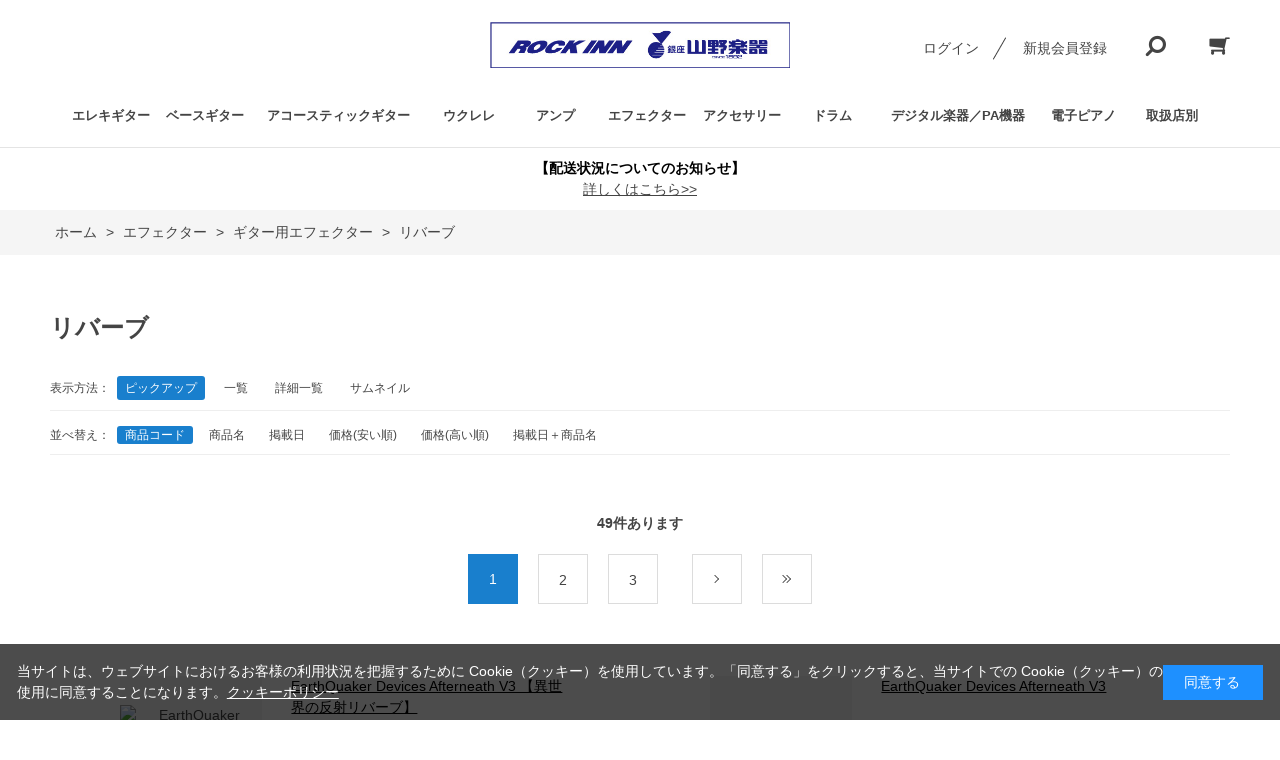

--- FILE ---
content_type: text/html; charset=utf-8
request_url: https://rockinn.yamano-music.co.jp/shop/c/c151017_dP_sg/
body_size: 16220
content:
<!DOCTYPE html>
<html data-browse-mode="P" lang="ja" >
<head>
<meta charset="UTF-8">
<title>山野楽器ギター/ベース専門オンラインショップエフェクター/ギター用エフェクター/リバーブ(並び順：商品コード)｜山野楽器 ROCK INN｜</title>
<link rel="canonical" href="https://rockinn.yamano-music.co.jp/shop/c/c151017/">

<link rel="next" href="https://rockinn.yamano-music.co.jp/shop/c/c151017_sg_p2/">
<meta name="description" content="山野楽器運営のギター/ベース専門ショップ｜山野楽器 ROCK INN｜ギター、ベース、ドラム、エフェクター、アンプ、デジタル商品などの定番からこだわりの商品、小物まで幅広く取り揃えています。リバーブ(並び順：商品コード)ロックインならではの品ぞろえで皆さまの楽器選びをサポートいたします。">
<meta name="keywords" content="山野楽器,楽器店,楽器屋,ギター,ベース,ドラム,キーボード,エフェクター,アンプ並び順：商品コード,1／3ページ,楽器通販,ロックイン新宿,エレキ,アコギ">

<meta name="wwwroot" content="" />
<meta name="rooturl" content="https://rockinn.yamano-music.co.jp" />
<meta name="viewport" content="width=1200">
<link rel="stylesheet" type="text/css" href="https://ajax.googleapis.com/ajax/libs/jqueryui/1.12.1/themes/ui-lightness/jquery-ui.min.css">
<link rel="stylesheet" type="text/css" href="/css/sys/reset.css">
<link rel="stylesheet" type="text/css" href="/css/sys/base.css">

<link rel="stylesheet" type="text/css" href="/css/sys/base_form.css" >
<link rel="stylesheet" type="text/css" href="/css/sys/base_misc.css" >
<link rel="stylesheet" type="text/css" href="/css/sys/layout.css" >
<link rel="stylesheet" type="text/css" href="/css/sys/block_icon_image.css"  >
<link rel="stylesheet" type="text/css" href="/css/sys/block_common.css" >
<link rel="stylesheet" type="text/css" href="/css/sys/block_customer.css" >
<link rel="stylesheet" type="text/css" href="/css/sys/block_goods.css" >
<link rel="stylesheet" type="text/css" href="/css/sys/block_order.css" >
<link rel="stylesheet" type="text/css" href="/css/sys/block_misc.css" >
<link rel="stylesheet" type="text/css" href="/css/sys/block_store.css" >
<link rel="stylesheet" type="text/css" href="/css/sys/block_no_code_cms.css" >
<script src="https://ajax.googleapis.com/ajax/libs/jquery/3.7.1/jquery.min.js" ></script>
<script src="https://ajax.googleapis.com/ajax/libs/jqueryui/1.14.1/jquery-ui.min.js?ver=20251201" ></script>


    <script src="https://code.jquery.com/jquery-migrate-1.4.1.min.js"></script>

<script src="/lib/jquery.cookie.js" ></script>
<script src="/lib/jquery.balloon.js" ></script>
<script src="/lib/goods/jquery.tile.min.js" ></script>
<script src="/lib/modernizr-custom.js" ></script>
<script src="/js/sys/tmpl.js" ></script>
<script src="/js/sys/msg.js?ver=20240731" ></script>
<script src="/js/sys/sys.js" ></script>
<script src="/js/sys/common.js" ></script>
<script src="/js/sys/search_suggest.js" ></script>
<script src="/js/sys/ui.js" ></script>





<!-- Google Tag Manager -->
<script>(function(w,d,s,l,i){w[l]=w[l]||[];w[l].push({'gtm.start':
new Date().getTime(),event:'gtm.js'});var f=d.getElementsByTagName(s)[0],
j=d.createElement(s),dl=l!='dataLayer'?'&l='+l:'';j.async=true;j.src=
'https://www.googletagmanager.com/gtm.js?id='+i+dl;f.parentNode.insertBefore(j,f);
})(window,document,'script','dataLayer','GTM-PPHVGDK');</script>
<!-- End Google Tag Manager -->
<meta name="google-site-verification" content="J9EySeQERm68TjOacRHeR9X_JviSPvg1yw9ZSgBJjz4" />
<link rel="stylesheet" type="text/css" href="/css/usr/base.css">
<link rel="stylesheet" type="text/css" href="/css/usr/layout.css">
<link rel="stylesheet" type="text/css" href="/css/usr/block.css">
<link rel="stylesheet" type="text/css" href="/css/usr/user.css?v=220322">
<link rel="stylesheet" type="text/css" href="/css/usr/user2.css">
<link rel="stylesheet" type="text/css" href="/css/usr/color.css">
<script src="/js/usr/user.js"></script>
<link rel="stylesheet" type="text/css" href="/css/usr/slick.css">
<script src="/js/usr/slick.min.js"></script>
<link rel="SHORTCUT ICON" href="/favicon.ico">
<!-- etm meta -->
<meta property="etm:device" content="desktop" />
<meta property="etm:page_type" content="goodslist" />
<meta property="etm:cart_item" content="[]" />
<meta property="etm:attr" content="" />

<link rel="stylesheet" type="text/css" href="https://maxcdn.bootstrapcdn.com/font-awesome/4.7.0/css/font-awesome.min.css">
<!-- Global site tag (gtag.js) - Google Analytics -->
<!-- <script async src="https://www.googletagmanager.com/gtag/js?id=G-BE6VM9PBYY"></script>
<script>
  const tracking_code = "G-BE6VM9PBYY";
  window.dataLayer = window.dataLayer || [];
  function gtag(){dataLayer.push(arguments);}
  gtag('js', new Date());
  gtag('config', tracking_code, { send_page_view: false });

window.onload = function(){
  var mailDom = document.getElementsByName('uid');
  var pwdDom = document.getElementsByName('pwd');
  var certDom = document.getElementsByName('cert_key');

  if(!((mailDom.length > 0 && pwdDom.length > 0) || certDom.length > 0)) {
    gtag('config', tracking_code);
  }
};
</script> -->
<!-- Google tag (gtag.js) -->
<script async src="https://www.googletagmanager.com/gtag/js?id=AW-934366311"></script>
<script>
  window.dataLayer = window.dataLayer || [];
  function gtag(){dataLayer.push(arguments);}
  gtag('js', new Date());

  gtag('config', 'AW-934366311');
</script>


<script src="/js/usr/category.js"></script>
<!-- etm meta -->

<script src="/js/sys/goods_ajax_bookmark.js"></script>
<script src="/js/sys/goods_ajax_quickview.js"></script>

<!-- Global site tag (gtag.js) - Google Analytics -->
<script async src="https://www.googletagmanager.com/gtag/js?id=G-BE6VM9PBYY"></script>
<script>
  const trackingcode = "G-BE6VM9PBYY";
  window.dataLayer = window.dataLayer || [];
  function gtag(){dataLayer.push(arguments);}
  gtag('js', new Date());
  
    gtag('config', trackingcode, { user_id: null });
  
</script>







</head>
<body class="page-category" >




<div class="wrapper">
	
		
		
				<!-- header -->
<div class="header-pt3" id="header-wrapper">
    <header id="header" class="pane-header">
        <div class="container">
            <div class="block-header-logo">
                <a class="block-header-logo--link" href="/shop"><img class="block-header-logo--img" alt="sitelogo" src="/img/usr/common/lm_logo.jpg"></a>
            </div>
            <div class="block-headernav">
                <ul class="block-headernav--item-list">
                    <li class="block-headernav--login"><a href="/shop/customer/menu.aspx" class="text-hover-color">ログイン</a></li>
                    <li class="block-headernav--entry"><a href="/shop/customer/entry.aspx" class="text-hover-color">新規会員登録</a></li>
                    <li class="block-headernav--search">
                        <span class="text-hover-color"><i class="fa fa-search" aria-hidden="true"></i></span>
                        <div class="block-headernav--search-wrap">
                            <div class="block-headernav--search-inner">
                                <div>
                                    <form name="frmSearch" method="get" action="/shop/goods/search.aspx">
                                        <input type="hidden" name="search" value="x">
                                        <input class="block-global-search--keyword js-suggest-search" type="text" value="" tabindex="1" id="keyword" placeholder="キーワードを入力" title="商品を検索する" name="keyword" data-suggest-submit="on" autocomplete="off">
                                        <button class="block-global-search--submit btn btn-default" type="submit" tabindex="1" name="search" value="search"><i class="fa fa-search" aria-hidden="true"></i></button>
                                    </form>
                                    <span class="block-headernav--search-close-btn"></span>
                                </div>
                            </div>
                        </div>
                        <div class="block-headernav--search-bg"></div>
                    </li>
                    <li class="block-headernav--cart"><a href="/shop/cart/cart.aspx" class="text-hover-color"><span class="block-headernav--cart-count js-cart-count bg-color" style="display: inline;"></span><i class="fa fa-shopping-cart" aria-hidden="true"></i></a></li>
                </ul>
            </div>
        </div>

      <!-- nav -->
       <nav class="pane-globalnav">
            <div class="container">
                <div class="block-globalnav">
                    <ul class="block-globalnav--item-list">
                        <li class="js-animation-hover">
                            <a href="/shop/c/c10/">エレキギター</a>
                            <div class="block-globalnav-menu">
                                <div class="inner">
                                <div class="block-globalnav-menu-list">
                                <ul>
                                <li><a href="/shop/c/c1010/">STタイプ</a></li>
                                <li><a href="/shop/c/c1011/">TLタイプ</a></li>
                                <li><a href="/shop/c/c1012/">LPタイプ</a></li>
                                <li><a href="/shop/c/c1013/">SGタイプ</a></li>
                                <li><a href="/shop/c/c1014/">JM・JGタイプ</a></li>
                                <!-- <li><a href="/shop/c/c1015/">JGタイプ</a></li> -->
                                <!-- <li><a href="/shop/c/c1016/">MGタイプ</a></li> -->
                                <li><a href="/shop/c/c1017/">セミアコ</a></li>
                                <li><a href="/shop/c/c1018/">フルアコ</a></li>
                                <!-- <li><a href="/shop/c/c1019/">ミニ／アンプ内蔵タイプ</a></li> -->
                                <!-- <li><a href="/shop/c/c1020/">ヘッドレスタイプ</a></li> -->
                                <!-- <li><a href="/shop/c/c1021/">変形タイプ</a></li> -->
                                <!-- <li><a href="/shop/c/c1022/">レフトハンドモデル</a></li> -->
                                <!-- <li><a href="/shop/c/c1023/">アーティストモデル</a></li> -->
                                <!-- <li><a href="/shop/c/c1024/">多弦ギター</a></li> -->
                                <!-- <li><a href="/shop/c/c1025/">入門セット・その他セット</a></li> -->
                                <li><a href="/shop/c/c1026/">その他</a></li>
                                </ul>
                                </div>
                                </div>
                            </div>
                        </li>

                        <li class="js-animation-hover">
                            <a href="/shop/c/c11/">ベースギター</a>
                            <div class="block-globalnav-menu">
                                <div class="inner">
                                <div class="block-globalnav-menu-list">
                                <ul>
                                <li><a href="/shop/c/c1110/">PBタイプ</a></li>
                                <li><a href="/shop/c/c1111/">JBタイプ</a></li>
                                <!-- <li><a href="/shop/c/c1112/">PJタイプ</a></li> -->
                                <li><a href="/shop/c/c1113/">MMタイプ</a></li>
                                <!-- <li><a href="/shop/c/c1114/">変形タイプ</a></li> -->
                                <!-- <li><a href="/shop/c/c1115/">アップライトベース</a></li> -->
                                <!-- <li><a href="/shop/c/c1116/">アコースティックベース</a></li> -->
                                <!-- <li><a href="/shop/c/c1117/">レフトハンドモデル</a></li> --> 
                                <!-- <li><a href="/shop/c/c1118/">アーティストモデル</a></li> -->
                                <!-- <li><a href="/shop/c/c1119/">多弦ベース</a></li> -->
                                <!-- <li><a href="/shop/c/c1120/">入門セット・その他セット</a></li> -->
                                <li><a href="/shop/c/c1121/">その他</a></li>
                                </ul>
                                </div>
                                </div>
                            </div>
                        </li>

                        <li class="js-animation-hover">
                            <a href="/shop/c/c12/">アコースティックギター</a>
                            <div class="block-globalnav-menu">
                                <div class="inner">
                                <div class="block-globalnav-menu-list">
                                <ul>
                                <li><a href="/shop/c/c1210/">アコースティックギター</a></li>
                                <li><a href="/shop/c/c1211/">エレクトリック・アコースティックギター</a></li>
                                <li><a href="/shop/c/c1212/">トラベルギター／ミニギター</a></li>
                                <li><a href="/shop/c/c1213/">クラシックギター／エレガット</a></li>
                                <li><a href="/shop/c/c1214/">アコースティック・ベース／エレアコ・ベース</a></li>
                                <!-- li><a href="/shop/c/c1216/">レフトハンドモデル</a></li>
                                <li><a href="/shop/c/c1217/">アーティストモデル</a></li>
                                <li><a href="/shop/c/c1218/">入門セット・その他セット</a></li> -->
                                <li><a href="/shop/c/c1219/">その他</a></li>
                                </ul>
                                </div>
                                </div>
                            </div>
                        </li>

                        <li class="js-animation-hover">
                            <a href="/shop/c/c13/">ウクレレ</a>
                            <div class="block-globalnav-menu">
                                <div class="inner">
                                <div class="block-globalnav-menu-list">
                                <ul>
                                <li><a href="/shop/c/c1310/">ソプラノ</a></li>
                                <li><a href="/shop/c/c1311/">コンサート</a></li>
                                <li><a href="/shop/c/c1312/">テナー</a></li>
                                <li><a href="/shop/c/c1313/">エレクトリック・ウクレレ</a></li>
                                <!-- <li><a href="/shop/c/c1314/">入門セット・その他セット</a></li> -->
                                <!-- <li><a href="/shop/c/c1315/">その他</a></li> -->
                                </ul>
                                </div>
                                </div>
                            </div>
                        </li>

                        <li class="js-animation-hover">
                            <a href="/shop/c/c14/">アンプ</a>
                            <div class="block-globalnav-menu">
                                <div class="inner">
                                <div class="block-globalnav-menu-list">
                                <ul>
                                <li><a href="/shop/c/c1410/">ギターアンプ</a></li>
                                <li><a href="/shop/c/c1411/">ベースアンプ</a></li>
                                <!-- <li><a href="/shop/c/c1412/">アコースティック・ギター用アンプ</a></li>
                                <li><a href="/shop/c/c1413/">キーボードアンプ／その他楽器用アンプ</a></li>
                                <li><a href="/shop/c/c1414/">アンプ周辺機器</a></li>
                                <li><a href="/shop/c/c1415/">その他</a></li> -->
                                </ul>
                                </div>
                                </div>
                            </div>
                        </li>

                        <li class="js-animation-hover">
                            <a href="/shop/c/c15/">エフェクター</a>
                            <div class="block-globalnav-menu">
                                <div class="inner">
                                <div class="block-globalnav-menu-list">
                                <ul>
                                <li><a href="/shop/c/c1510/">ギター用エフェクター</a></li>
                                <li><a href="/shop/c/c1511/">ベース用エフェクター</a></li>
                                <!-- <li><a href="/shop/c/c1512/">アコースティック・ギター用エフェクター</a></li> -->
                                <!-- <li><a href="/shop/c/c1513/">ボーカルエフェクター</a></li> -->
                                <li><a href="/shop/c/c1514/">ワウ／ボリュームペダル</a></li>
                                <li><a href="/shop/c/c1515/">ラインセレクター／スイッチングシステム</a></li>
                                </ul>
                                </div>
                                </div>
                            </div>
                        </li>

                        <li class="js-animation-hover">
                            <a href="/shop/c/c16/">アクセサリー</a>
                            <div class="block-globalnav-menu">
                                <div class="inner">
                                <div class="block-globalnav-menu-list">
                                <ul>
                                <!-- <li><a href="/shop/c/c1610/">ケーブル</a></li>
                                <li><a href="/shop/c/c161010/">他ケーブル</a></li>
                                <li><a href="/shop/c/c1611/">各種弦</a></li>
                                <li><a href="/shop/c/c1612/">ストラップ</a></li>
                                <li><a href="/shop/c/c161210/">特価ストラップ</a></li>
                                <li><a href="/shop/c/c1613/">カポタスト</a></li>
                                <li><a href="/shop/c/c1614/">チューナー・メトロノーム</a></li>
                                <li><a href="/shop/c/c1615/">メンテナンス用品</a></li>
                                <li><a href="/shop/c/c1616/">電源・電池・アダプター</a></li>
                                <li><a href="/shop/c/c1617/">譜面台・足台</a></li>
                                <li><a href="/shop/c/c1618/">各種スタンド</a></li>
                                <li><a href="/shop/c/c1619/">各種ケース</a></li> -->
                                <li><a href="/shop/c/c162010/">その他雑貨</a></li>
                                </ul>
                                </div>
                                </div>
                            </div>
                        </li>

                        <li class="js-animation-hover">
                            <a href="/shop/c/c17/">ドラム</a>
                            <div class="block-globalnav-menu">
                                <div class="inner">
                                <div class="block-globalnav-menu-list">
                                <ul>
                                <!-- <li><a href="/shop/c/c1710/">アコースティック・ドラム</a></li>
                                <li><a href="/shop/c/c1711/">シンバル</a></li> -->
                                <li><a href="/shop/c/c1712/">電子ドラム・デジタルパーカッション</a></li>
                                <!-- <li><a href="/shop/c/c1713/">パーカッション</a></li>
                                <li><a href="/shop/c/c1714/">コンサートパーカッション</a></li>
                                <li><a href="/shop/c/c1715/">ドラムアクセサリー</a></li> -->
                                </ul>
                                </div>
                                </div>
                            </div>
                        </li>

                        <li class="js-animation-hover">
                            <a href="/shop/c/c18/">デジタル楽器／PA機器</a>
                            <div class="block-globalnav-menu">
                                <div class="inner">
                                <div class="block-globalnav-menu-list">
                                <ul>
                                <!-- <li><a href="/shop/c/c1810/">シンセサイザー／キーボード</a></li>
                                <li><a href="/shop/c/c1811/">サンプラー／リズムマシン</a></li>
                                <li><a href="/shop/c/c1812/">ＭＴＲ／モバイルレコーダー</a></li>
                                <li><a href="/shop/c/c1813/">オーディオ・インターフェース</a></li>
                                <li><a href="/shop/c/c1814/">DTMソフトウェア</a></li>
                                <li><a href="/shop/c/c1815/">MIDI機器・各種コントローラー</a></li>
                                <li><a href="/shop/c/c1816/">モニター</a></li>
                                <li><a href="/shop/c/c1817/">ヘッドホン・イヤホン</a></li> -->
                                <li><a href="/shop/c/c1818/">マイクロフォン</a></li>
                                <!-- <li><a href="/shop/c/c1819/">PA機器</a></li> -->
                                </ul>
                                </div>
                                </div>
                            </div>
                        </li>

                        <li class="js-animation-hover">
                            <a href="/shop/c/c20/">電子ピアノ</a>
                            <div class="block-globalnav-menu">
                                <div class="inner">
                                    <div class="block-globalnav-menu-list">
                                        <ul>
                                            <li><a href="/shop/c/c2010/">YAMAHA</a></li>
                                            <li><a href="/shop/c/c2030/">KAWAI</a></li>
                                            <li><a href="/shop/c/c2020/">Roland</a></li>
                                            <li><a href="/shop/c/c2040/">CASIO</a></li>
                                            <li><a href="/shop/c/c2050/">KORG</a></li>
                                        </ul>
                                  </div>
                              </div>
                            </div>
                        </li>

                        <li class="js-animation-hover">
                            <a>取扱店別</a>
                            <div class="block-globalnav-menu">
                                <div class="inner">
                                <div class="block-globalnav-menu-list">
                                <ul>
                                <li><a href="https://rockinn.yamano-music.co.jp/shop/goods/search.aspx?search=x&keyword=%E9%8A%80%E5%BA%A7%E6%9C%AC%E5%BA%974F+Ginza+Guitar+Garden&search=search">銀座本店4F Ginza Guitar Garden</a></li>
                                <li><a href="https://rockinn.yamano-music.co.jp/shop/goods/search.aspx?search=x&keyword=%E3%83%AD%E3%83%83%E3%82%AF%E3%82%A4%E3%83%B3%E9%9B%A3%E6%B3%A2&search=search">ロックイン難波</a></li>
                                <li><a href="https://rockinn.yamano-music.co.jp/shop/goods/search.aspx?search=x&keyword=%E3%83%AD%E3%83%83%E3%82%AF%E3%82%A4%E3%83%B3%E5%B7%9D%E5%B4%8E&search=search">ロックイン川崎</a></li>
                                <li><a href="https://rockinn.yamano-music.co.jp/shop/goods/search.aspx?search=x&keyword=%E3%82%B5%E3%82%A6%E3%83%B3%E3%83%89%E3%82%AF%E3%83%AB%E3%83%BC%E5%90%89%E7%A5%A5%E5%AF%BA&search=search">サウンドクルー吉祥寺</a></li>
                                <li><a href="https://rockinn.yamano-music.co.jp/shop/goods/search.aspx?search=x&keyword=%E3%82%A4%E3%82%AA%E3%83%B3%E3%83%A2%E3%83%BC%E3%83%AB%E9%B6%B4%E8%A6%8B%E7%B7%91%E5%9C%B0%E5%BA%97&search=search">イオンモール鶴見緑地店</a></li>
                                <li><a href="https://rockinn.yamano-music.co.jp/shop/goods/search.aspx?search=x&keyword=%E3%83%AA%E3%83%8E%E3%82%A2%E3%82%B9%E5%85%AB%E5%B0%BE%E5%BA%97&search=search">リノアス八尾店</a></li>
                                <li><a href="https://rockinn.yamano-music.co.jp/shop/goods/search.aspx?search=x&keyword=%E8%A5%BF%E5%AE%AE%E3%82%AC%E3%83%BC%E3%83%87%E3%83%B3%E3%82%BA%E5%BA%97&search=search">西宮ガーデンズ店</a></li>
                                <li><a href="https://rockinn.yamano-music.co.jp/shop/goods/search.aspx?search=x&keyword=%E6%9F%8F%E5%BA%97&search=search">柏店</a></li>
                                <li><a href="https://rockinn.yamano-music.co.jp/shop/goods/search.aspx?search=x&keyword=%E3%81%9F%E3%81%BE%E3%83%97%E3%83%A9%E3%83%BC%E3%82%B6+%E3%83%86%E3%83%A9%E3%82%B9%E5%BA%97&search=search">たまプラーザ テラス店</a></li>
                                <li><a href="https://rockinn.yamano-music.co.jp/shop/goods/search.aspx?search=x&keyword=%E9%8A%80%E5%BA%A7%E6%9C%AC%E5%BA%976F+%E9%98%B2%E9%9F%B3%E7%9B%B8%E8%AB%87%E3%82%B3%E3%83%BC%E3%83%8A%E3%83%BC&search=search">銀座本店6F 防音相談コーナー</a></li>
                                </ul>
                                </div>
                                </div>
                            </div>
                        </li>
                        
                    </ul>
                </div>
            </div>
        </nav>
        <!-- nav -->

    </header>
</div>
<!-- header -->

				
					<div id="notice-pc">
  <p><b>【配送状況についてのお知らせ】</b><br />
  <strong><a href="https://rockinn.yamano-music.co.jp/shop/t/t1044/" class="mod-link02">詳しくはこちら>></a></strong></p>
<!-- amazon code -->
<!-- <p>
    <a href="https://apay-up-banner.com?merchantId=A2EO7QVKZ98YDQ&banner=01_Amazon_Pay_BBP_728x90.png&locale=ja_JP&utm_source=A2EO7QVKZ98YDQ" target="_blank">
    <img src="https://apay-up-banner.com/banner/01_Amazon_Pay_BBP_728x90.png?merchantId=A2EO7QVKZ98YDQ&locale=ja_JP&width=728&height=90&utm_source=A2EO7QVKZ98YDQ"></a>
</p> -->
<!-- amazon code -->
</div>
				
		
	
	
<div class="pane-topic-path">
	<div class="container">
		<div class="block-topic-path">
	<ul class="block-topic-path--list" id="bread-crumb-list" itemscope itemtype="https://schema.org/BreadcrumbList">
		<li class="block-topic-path--category-item block-topic-path--item__home" itemscope itemtype="https://schema.org/ListItem" itemprop="itemListElement">
	<a href="https://rockinn.yamano-music.co.jp/shop/default.aspx" itemprop="item">
		<span itemprop="name">ホーム</span>
	</a>
	<meta itemprop="position" content="1" />
</li>

<li class="block-topic-path--category-item" itemscope itemtype="https://schema.org/ListItem" itemprop="itemListElement">
	&gt;
	<a href="https://rockinn.yamano-music.co.jp/shop/c/c15/" itemprop="item">
		<span itemprop="name">エフェクター</span>
	</a>
	<meta itemprop="position" content="2" />
</li>


<li class="block-topic-path--category-item" itemscope itemtype="https://schema.org/ListItem" itemprop="itemListElement">
	&gt;
	<a href="https://rockinn.yamano-music.co.jp/shop/c/c1510/" itemprop="item">
		<span itemprop="name">ギター用エフェクター</span>
	</a>
	<meta itemprop="position" content="3" />
</li>


<li class="block-topic-path--category-item block-topic-path--item__current" itemscope itemtype="https://schema.org/ListItem" itemprop="itemListElement">
	&gt;
	<a href="https://rockinn.yamano-music.co.jp/shop/c/c151017/" itemprop="item">
		<span itemprop="name">リバーブ</span>
	</a>
	<meta itemprop="position" content="4" />
</li>


	</ul>

</div>
	</div>
</div>
<div class="pane-contents">
<div class="container">

<div class="pane-left-menu">



</div>

<main class="pane-main">
<div class="block-category-list">



<h1 class="h1 block-category-list--header">リバーブ</h1>







<div class="block-category-list--topic"></div>





<div class="block-category-list--goods"><dl class="block-goods-list--display-style-items">
<dt>表示方法：</dt>
<dd class="active">ピックアップ</dd> <dd><a href="/shop/c/c151017_dL_sg/">一覧</a></dd> <dd><a href="/shop/c/c151017_dD_sg/">詳細一覧</a></dd> <dd><a href="/shop/c/c151017_dT_sg/">サムネイル</a></dd> 
</dl>

<dl class="block-goods-list--sort-order-items">
<dt>並べ替え：</dt>
<dd class="active">商品コード
                                         </dd><dd><a href="/shop/c/c151017_dP_sgn/">商品名
                                         </a></dd><dd><a href="/shop/c/c151017_dP_srd/">掲載日
                                         </a></dd><dd><a href="/shop/c/c151017_dP_ssp/">価格(安い順)
                                         </a></dd><dd><a href="/shop/c/c151017_dP_sspd/">価格(高い順)
                                         </a></dd><dd><a href="/shop/c/c151017_dP_srd-gn/">掲載日＋商品名</a></dd>
</dl>
<div class="block-goods-list--pager-top block-goods-list--pager pager">
	<div class="pager-total"><span class="pager-count"><span>49</span>件あります</span></div>
	

<ul class="pagination">
<li class="pager-current">
	<span>1</span>

</li>

<li>
	<a href="/shop/c/c151017_dP_sg_p2/">2</a>

</li>

<li>
	<a href="/shop/c/c151017_dP_sg_p3/">3</a>

</li>
</ul>
<ul class="pagination"><li class="pager-next"><a rel="next" href="/shop/c/c151017_dP_sg_p2/">次</a></li><li class="pager-last"><a href="/shop/c/c151017_dP_sg_p3/">最後</a></li></ul>

</div>

<div class="block-pickup-list-p">
	<ul class="block-pickup-list-p--items">
		<li>
<div class="block-pickup-list-p--item-body js-enhanced-ecommerce-item">
	<div class="block-pickup-list-p--image">

		<a href="/shop/g/g1007942294/" title="EarthQuaker Devices Afterneath V3 【異世界の反射リバーブ】" class="js-enhanced-ecommerce-image"><figure class="img-center"><img alt="EarthQuaker Devices Afterneath V3 【異世界の反射リバーブ】" src="https://www.digimart.net/images/4773/DS07942294.jpg"></figure></a>

	</div>
	<div class="block-pickup-list-p--item-description">

		<div class="block-pickup-list-p--goods-name"><a href="/shop/g/g1007942294/" title="EarthQuaker Devices Afterneath V3 【異世界の反射リバーブ】" data-category="リバーブ(151017)" data-category1="エフェクター(15)" data-category2="ギター用エフェクター(1510)" data-category3="リバーブ(151017)"data-category4="リバーブ(151017)"  data-brand="" class="js-enhanced-ecommerce-goods-name">EarthQuaker Devices Afterneath V3 【異世界の反射リバーブ】</a></div>

		
		<div class="block-pickup-list-p--comment">世界的にも知名度の高いハンドメイドブランド「Earth Quaker Devices」！
&quot;Afterneath V3&quot;は残響が反射する鏡の世界に入り込んだような異世界リバーブの最新バージョン、幾重にも連なる残響世界に誘います！</div>

		<div class="block-icon">
			
			
			
			<span class="block-icon--src1"><img src="/img/icon/2001.gif" alt="新品"></span>
			<span class="block-icon--src2"><img src="/img/icon/4001.gif" alt="送料無料"></span>
			
		</div>


		<div class="block-pickup-list-p--price-infos">
			
			<div class="block-pickup-list-p--price-items">
					<div class="block-pickup-list-p--price price js-enhanced-ecommerce-goods-price"> ￥48,400(税込)</div>

	
					<div class="block-pickup-list-p--net-price net-price">￥44,000(税抜)</div>
	

			
			</div>
		</div>
		<div class="block-pickup-list-p--add-cart">


	
<a class="block-list-add-cart-btn btn btn-primary js-animation-add-cart js-enhanced-ecommerce-add-cart" href="/shop/cart/cart.aspx?goods=1007942294">買い物かごへ入れる</a>
		
	

		</div>
	</div>
</div>
<div class="block-pickup-list-p--item-body js-enhanced-ecommerce-item">
	<div class="block-pickup-list-p--image">

		<a href="/shop/g/g1008360123/" title="EarthQuaker Devices Afterneath V3" class="js-enhanced-ecommerce-image"><figure class="img-center"><img alt="EarthQuaker Devices Afterneath V3" src="https://www.digimart.net/images/1680/DS08360123.jpg"></figure></a>

	</div>
	<div class="block-pickup-list-p--item-description">

		<div class="block-pickup-list-p--goods-name"><a href="/shop/g/g1008360123/" title="EarthQuaker Devices Afterneath V3" data-category="リバーブ(151017)" data-category1="エフェクター(15)" data-category2="ギター用エフェクター(1510)" data-category3="リバーブ(151017)"data-category4="リバーブ(151017)"  data-brand="" class="js-enhanced-ecommerce-goods-name">EarthQuaker Devices Afterneath V3</a></div>

		
		<div class="block-pickup-list-p--comment"></div>

		<div class="block-icon">
			
			
			
			<span class="block-icon--src1"><img src="/img/icon/2001.gif" alt="新品"></span>
			<span class="block-icon--src2"><img src="/img/icon/4001.gif" alt="送料無料"></span>
			
		</div>


		<div class="block-pickup-list-p--price-infos">
			
			<div class="block-pickup-list-p--price-items">
					<div class="block-pickup-list-p--price price js-enhanced-ecommerce-goods-price"> ￥36,300(税込)</div>

	
					<div class="block-pickup-list-p--net-price net-price">￥33,000(税抜)</div>
	

			
			</div>
		</div>
		<div class="block-pickup-list-p--add-cart">


	
<a class="block-list-add-cart-btn btn btn-primary js-animation-add-cart js-enhanced-ecommerce-add-cart" href="/shop/cart/cart.aspx?goods=1008360123">買い物かごへ入れる</a>
		
	

		</div>
	</div>
</div>

</li><li>
<div class="block-pickup-list-p--item-body js-enhanced-ecommerce-item">
	<div class="block-pickup-list-p--image">

		<a href="/shop/g/g1008364744/" title="Electro-Harmonix Oceans 11 【11種マルチリバーブ】【9Vアダプター付き】" class="js-enhanced-ecommerce-image"><figure class="img-center"><img alt="Electro-Harmonix Oceans 11 【11種マルチリバーブ】【9Vアダプター付き】" src="https://www.digimart.net/images/4773/DS08364744.jpg"></figure></a>

	</div>
	<div class="block-pickup-list-p--item-description">

		<div class="block-pickup-list-p--goods-name"><a href="/shop/g/g1008364744/" title="Electro-Harmonix Oceans 11 【11種マルチリバーブ】【9Vアダプター付き】" data-category="リバーブ(151017)" data-category1="エフェクター(15)" data-category2="ギター用エフェクター(1510)" data-category3="リバーブ(151017)"data-category4="リバーブ(151017)"  data-brand="" class="js-enhanced-ecommerce-goods-name">Electro-Harmonix Oceans 11 【11種マルチリバーブ】【9Vアダプター付き】</a></div>

		
		<div class="block-pickup-list-p--comment">エレハモの新定番11モード搭載リバーブ&quot;Oceans 11&quot;！
ヴィンテージからエキゾチックな空間まで多彩な音色に加え、フットスイッチ長押しで使えるインフィニティ・リバーブ効果も機能的です！</div>

		<div class="block-icon">
			
			
			
			<span class="block-icon--src1"><img src="/img/icon/2001.gif" alt="新品"></span>
			
			
		</div>


		<div class="block-pickup-list-p--price-infos">
			
			<div class="block-pickup-list-p--price-items">
					<div class="block-pickup-list-p--price price js-enhanced-ecommerce-goods-price"> ￥27,170(税込)</div>

	
					<div class="block-pickup-list-p--net-price net-price">￥24,700(税抜)</div>
	

			
			</div>
		</div>
		<div class="block-pickup-list-p--add-cart">


	
<a class="block-list-add-cart-btn btn btn-primary js-animation-add-cart js-enhanced-ecommerce-add-cart" href="/shop/cart/cart.aspx?goods=1008364744">買い物かごへ入れる</a>
		
	

		</div>
	</div>
</div>
<div class="block-pickup-list-p--item-body js-enhanced-ecommerce-item">
	<div class="block-pickup-list-p--image">

		<a href="/shop/g/g1009147739/" title="BOSS RV-6 Reverb" class="js-enhanced-ecommerce-image"><figure class="img-center"><img alt="BOSS RV-6 Reverb" src="https://www.digimart.net/images/5056/DS09147739.jpg"></figure></a>

	</div>
	<div class="block-pickup-list-p--item-description">

		<div class="block-pickup-list-p--goods-name"><a href="/shop/g/g1009147739/" title="BOSS RV-6 Reverb" data-category="リバーブ(151017)" data-category1="エフェクター(15)" data-category2="ギター用エフェクター(1510)" data-category3="リバーブ(151017)"data-category4="リバーブ(151017)"  data-brand="" class="js-enhanced-ecommerce-goods-name">BOSS RV-6 Reverb</a></div>

		
		<div class="block-pickup-list-p--comment">澄みわたる響き、音の透明感。クラスを超えた高音質リバーブ・ペダル</div>

		<div class="block-icon">
			
			
			
			<span class="block-icon--src1"><img src="/img/icon/2001.gif" alt="新品"></span>
			
			
		</div>


		<div class="block-pickup-list-p--price-infos">
			
			<div class="block-pickup-list-p--price-items">
					<div class="block-pickup-list-p--price price js-enhanced-ecommerce-goods-price"> ￥19,800(税込)</div>

	
					<div class="block-pickup-list-p--net-price net-price">￥18,000(税抜)</div>
	

			
			</div>
		</div>
		<div class="block-pickup-list-p--add-cart">


	
<a class="block-list-add-cart-btn btn btn-primary js-animation-add-cart js-enhanced-ecommerce-add-cart" href="/shop/cart/cart.aspx?goods=1009147739">買い物かごへ入れる</a>
		
	

		</div>
	</div>
</div>

</li><li>
<div class="block-pickup-list-p--item-body js-enhanced-ecommerce-item">
	<div class="block-pickup-list-p--image">

		<a href="/shop/g/g1009149277/" title="Electro-Harmonix PICO OCEANS 3-VERB" class="js-enhanced-ecommerce-image"><figure class="img-center"><img alt="Electro-Harmonix PICO OCEANS 3-VERB" src="https://www.digimart.net/images/1680/DS09149277.jpg"></figure></a>

	</div>
	<div class="block-pickup-list-p--item-description">

		<div class="block-pickup-list-p--goods-name"><a href="/shop/g/g1009149277/" title="Electro-Harmonix PICO OCEANS 3-VERB" data-category="リバーブ(151017)" data-category1="エフェクター(15)" data-category2="ギター用エフェクター(1510)" data-category3="リバーブ(151017)"data-category4="リバーブ(151017)"  data-brand="" class="js-enhanced-ecommerce-goods-name">Electro-Harmonix PICO OCEANS 3-VERB</a></div>

		
		<div class="block-pickup-list-p--comment"></div>

		<div class="block-icon">
			
			
			
			<span class="block-icon--src1"><img src="/img/icon/2001.gif" alt="新品"></span>
			
			
		</div>


		<div class="block-pickup-list-p--price-infos">
			
			<div class="block-pickup-list-p--price-items">
					<div class="block-pickup-list-p--price price js-enhanced-ecommerce-goods-price"> ￥26,950(税込)</div>

	
					<div class="block-pickup-list-p--net-price net-price">￥24,500(税抜)</div>
	

			
			</div>
		</div>
		<div class="block-pickup-list-p--add-cart">


	
<a class="block-list-add-cart-btn btn btn-primary js-animation-add-cart js-enhanced-ecommerce-add-cart" href="/shop/cart/cart.aspx?goods=1009149277">買い物かごへ入れる</a>
		
	

		</div>
	</div>
</div>
<div class="block-pickup-list-p--item-body js-enhanced-ecommerce-item">
	<div class="block-pickup-list-p--image">

		<a href="/shop/g/g1009159050/" title="catalinbread catalinbread Topanga Spring Reverb 【Fender 6G15リバーブユニットを再現】" class="js-enhanced-ecommerce-image"><figure class="img-center"><img alt="catalinbread catalinbread Topanga Spring Reverb 【Fender 6G15リバーブユニットを再現】" src="https://www.digimart.net/images/5321/DS09159050.jpg"></figure></a>

	</div>
	<div class="block-pickup-list-p--item-description">

		<div class="block-pickup-list-p--goods-name"><a href="/shop/g/g1009159050/" title="catalinbread catalinbread Topanga Spring Reverb 【Fender 6G15リバーブユニットを再現】" data-category="リバーブ(151017)" data-category1="エフェクター(15)" data-category2="ギター用エフェクター(1510)" data-category3="リバーブ(151017)"data-category4="リバーブ(151017)"  data-brand="" class="js-enhanced-ecommerce-goods-name">catalinbread catalinbread Topanga Spring Reverb 【Fender 6G15リバーブユニットを再現】</a></div>

		
		<div class="block-pickup-list-p--comment">素晴らしいスプリングトーン、Fenderの有名なスプリングリバーブユニット「6G15」をマニアックに追及!! サーフミュージックのサウンドを代表する深みのあるスプラッシュリバーブサウンドが抜群です!!</div>

		<div class="block-icon">
			<span class="block-icon--auto-on-sales"><img src="/img/sys/onsales.gif" alt=""></span>
			
			
			<span class="block-icon--src1"><img src="/img/icon/2002.gif" alt="新品特価"></span>
			<span class="block-icon--src2"><img src="/img/icon/4001.gif" alt="送料無料"></span>
			
		</div>


		<div class="block-pickup-list-p--price-infos">
			<div class="block-pickup-list-p--scomment"></div>
			<div class="block-pickup-list-p--price-items">
					<div class="block-pickup-list-p--price price js-enhanced-ecommerce-goods-price"> ￥32,000(税込)</div>

					<div class="block-pickup-list-p--default-price default-price">通常価格 ￥37,400(税込)</div>

			
			</div>
		</div>
		<div class="block-pickup-list-p--add-cart">


	
<a class="block-list-add-cart-btn btn btn-primary js-animation-add-cart js-enhanced-ecommerce-add-cart" href="/shop/cart/cart.aspx?goods=1009159050">買い物かごへ入れる</a>
		
	

		</div>
	</div>
</div>

</li><li>
<div class="block-pickup-list-p--item-body js-enhanced-ecommerce-item">
	<div class="block-pickup-list-p--image">

		<a href="/shop/g/g1009314927/" title="Old Blood Noise Endeavors BL-37 Reverb" class="js-enhanced-ecommerce-image"><figure class="img-center"><img alt="Old Blood Noise Endeavors BL-37 Reverb" src="https://www.digimart.net/images/1680/DS09314927.jpg"></figure></a>

	</div>
	<div class="block-pickup-list-p--item-description">

		<div class="block-pickup-list-p--goods-name"><a href="/shop/g/g1009314927/" title="Old Blood Noise Endeavors BL-37 Reverb" data-category="リバーブ(151017)" data-category1="エフェクター(15)" data-category2="ギター用エフェクター(1510)" data-category3="リバーブ(151017)"data-category4="リバーブ(151017)"  data-brand="" class="js-enhanced-ecommerce-goods-name">Old Blood Noise Endeavors BL-37 Reverb</a></div>

		
		<div class="block-pickup-list-p--comment">クロック可変+リバーブエフェクトが特長のトランスできるリバーブです！！</div>

		<div class="block-icon">
			
			
			
			<span class="block-icon--src1"><img src="/img/icon/2001.gif" alt="新品"></span>
			<span class="block-icon--src2"><img src="/img/icon/4001.gif" alt="送料無料"></span>
			
		</div>


		<div class="block-pickup-list-p--price-infos">
			
			<div class="block-pickup-list-p--price-items">
					<div class="block-pickup-list-p--price price js-enhanced-ecommerce-goods-price"> ￥32,890(税込)</div>

	
					<div class="block-pickup-list-p--net-price net-price">￥29,900(税抜)</div>
	

			
			</div>
		</div>
		<div class="block-pickup-list-p--add-cart">


	
<a class="block-list-add-cart-btn btn btn-primary js-animation-add-cart js-enhanced-ecommerce-add-cart" href="/shop/cart/cart.aspx?goods=1009314927">買い物かごへ入れる</a>
		
	

		</div>
	</div>
</div>
<div class="block-pickup-list-p--item-body js-enhanced-ecommerce-item">
	<div class="block-pickup-list-p--image">

		<a href="/shop/g/g1009362052/" title="strymon FLINT (V2)" class="js-enhanced-ecommerce-image"><figure class="img-center"><img alt="strymon FLINT (V2)" src="https://www.digimart.net/images/781/DS09362052.jpg"></figure></a>

	</div>
	<div class="block-pickup-list-p--item-description">

		<div class="block-pickup-list-p--goods-name"><a href="/shop/g/g1009362052/" title="strymon FLINT (V2)" data-category="リバーブ(151017)" data-category1="エフェクター(15)" data-category2="ギター用エフェクター(1510)" data-category3="リバーブ(151017)"data-category4="リバーブ(151017)"  data-brand="" class="js-enhanced-ecommerce-goods-name">strymon FLINT (V2)</a></div>

		
		<div class="block-pickup-list-p--comment">ビンテージアンプに搭載されていたトレモロ3種類とリバーブ3種を搭載した1台で2台分のエフェクター！</div>

		<div class="block-icon">
			
			
			
			<span class="block-icon--src1"><img src="/img/icon/2001.gif" alt="新品"></span>
			<span class="block-icon--src2"><img src="/img/icon/4001.gif" alt="送料無料"></span>
			
		</div>


		<div class="block-pickup-list-p--price-infos">
			
			<div class="block-pickup-list-p--price-items">
					<div class="block-pickup-list-p--price price js-enhanced-ecommerce-goods-price"> ￥55,600(税込)</div>

	
					<div class="block-pickup-list-p--net-price net-price">￥50,546(税抜)</div>
	

			
			</div>
		</div>
		<div class="block-pickup-list-p--add-cart">


	
<a class="block-list-add-cart-btn btn btn-primary js-animation-add-cart js-enhanced-ecommerce-add-cart" href="/shop/cart/cart.aspx?goods=1009362052">買い物かごへ入れる</a>
		
	

		</div>
	</div>
</div>

</li><li>
<div class="block-pickup-list-p--item-body js-enhanced-ecommerce-item">
	<div class="block-pickup-list-p--image">

		<a href="/shop/g/g1009449484/" title="JHS Pedals REVERB" class="js-enhanced-ecommerce-image"><figure class="img-center"><img alt="JHS Pedals REVERB" src="https://www.digimart.net/images/5321/DS09449484.jpg"></figure></a>

	</div>
	<div class="block-pickup-list-p--item-description">

		<div class="block-pickup-list-p--goods-name"><a href="/shop/g/g1009449484/" title="JHS Pedals REVERB" data-category="リバーブ(151017)" data-category1="エフェクター(15)" data-category2="ギター用エフェクター(1510)" data-category3="リバーブ(151017)"data-category4="リバーブ(151017)"  data-brand="" class="js-enhanced-ecommerce-goods-name">JHS Pedals REVERB</a></div>

		
		<div class="block-pickup-list-p--comment">ギターに最適な空間系サウンド♪</div>

		<div class="block-icon">
			<span class="block-icon--auto-on-sales"><img src="/img/sys/onsales.gif" alt=""></span>
			
			
			<span class="block-icon--src1"><img src="/img/icon/2002.gif" alt="新品特価"></span>
			
			
		</div>


		<div class="block-pickup-list-p--price-infos">
			<div class="block-pickup-list-p--scomment"></div>
			<div class="block-pickup-list-p--price-items">
					<div class="block-pickup-list-p--price price js-enhanced-ecommerce-goods-price"> ￥17,600(税込)</div>

					<div class="block-pickup-list-p--default-price default-price">通常価格 ￥18,700(税込)</div>

			
			</div>
		</div>
		<div class="block-pickup-list-p--add-cart">


	
<a class="block-list-add-cart-btn btn btn-primary js-animation-add-cart js-enhanced-ecommerce-add-cart" href="/shop/cart/cart.aspx?goods=1009449484">買い物かごへ入れる</a>
		
	

		</div>
	</div>
</div>
<div class="block-pickup-list-p--item-body js-enhanced-ecommerce-item">
	<div class="block-pickup-list-p--image">

		<a href="/shop/g/g1009478794/" title="BOSS RV-6 Reverb" class="js-enhanced-ecommerce-image"><figure class="img-center"><img alt="BOSS RV-6 Reverb" src="https://www.digimart.net/images/5321/DS09478794.jpg"></figure></a>

	</div>
	<div class="block-pickup-list-p--item-description">

		<div class="block-pickup-list-p--goods-name"><a href="/shop/g/g1009478794/" title="BOSS RV-6 Reverb" data-category="リバーブ(151017)" data-category1="エフェクター(15)" data-category2="ギター用エフェクター(1510)" data-category3="リバーブ(151017)"data-category4="リバーブ(151017)"  data-brand="" class="js-enhanced-ecommerce-goods-name">BOSS RV-6 Reverb</a></div>

		
		<div class="block-pickup-list-p--comment">8種類のリバーブ搭載！透明感のあるリバーブサウンド！</div>

		<div class="block-icon">
			
			
			
			<span class="block-icon--src1"><img src="/img/icon/2001.gif" alt="新品"></span>
			
			
		</div>


		<div class="block-pickup-list-p--price-infos">
			
			<div class="block-pickup-list-p--price-items">
					<div class="block-pickup-list-p--price price js-enhanced-ecommerce-goods-price"> ￥19,800(税込)</div>

	
					<div class="block-pickup-list-p--net-price net-price">￥18,000(税抜)</div>
	

			
			</div>
		</div>
		<div class="block-pickup-list-p--add-cart">


	
<a class="block-list-add-cart-btn btn btn-primary js-animation-add-cart js-enhanced-ecommerce-add-cart" href="/shop/cart/cart.aspx?goods=1009478794">買い物かごへ入れる</a>
		
	

		</div>
	</div>
</div>

</li><li>
<div class="block-pickup-list-p--item-body js-enhanced-ecommerce-item">
	<div class="block-pickup-list-p--image">

		<a href="/shop/g/g1009518012/" title="Danelectro SKJ-1 Spring King Junior" class="js-enhanced-ecommerce-image"><figure class="img-center"><img alt="Danelectro SKJ-1 Spring King Junior" src="https://www.digimart.net/images/781/DS09518012.jpg"></figure></a>

	</div>
	<div class="block-pickup-list-p--item-description">

		<div class="block-pickup-list-p--goods-name"><a href="/shop/g/g1009518012/" title="Danelectro SKJ-1 Spring King Junior" data-category="リバーブ(151017)" data-category1="エフェクター(15)" data-category2="ギター用エフェクター(1510)" data-category3="リバーブ(151017)"data-category4="リバーブ(151017)"  data-brand="" class="js-enhanced-ecommerce-goods-name">Danelectro SKJ-1 Spring King Junior</a></div>

		
		<div class="block-pickup-list-p--comment">リアルスプリングタンクを搭載し、最高のリバーブトーンを小型のボディに凝縮！</div>

		<div class="block-icon">
			
			
			
			<span class="block-icon--src1"><img src="/img/icon/2001.gif" alt="新品"></span>
			
			
		</div>


		<div class="block-pickup-list-p--price-infos">
			
			<div class="block-pickup-list-p--price-items">
					<div class="block-pickup-list-p--price price js-enhanced-ecommerce-goods-price"> ￥24,200(税込)</div>

	
					<div class="block-pickup-list-p--net-price net-price">￥22,000(税抜)</div>
	

			
			</div>
		</div>
		<div class="block-pickup-list-p--add-cart">


	
<a class="block-list-add-cart-btn btn btn-primary js-animation-add-cart js-enhanced-ecommerce-add-cart" href="/shop/cart/cart.aspx?goods=1009518012">買い物かごへ入れる</a>
		
	

		</div>
	</div>
</div>
<div class="block-pickup-list-p--item-body js-enhanced-ecommerce-item">
	<div class="block-pickup-list-p--image">

		<a href="/shop/g/g1009648764/" title="BOSS RV-6 Reverb" class="js-enhanced-ecommerce-image"><figure class="img-center"><img alt="BOSS RV-6 Reverb" src="https://www.digimart.net/images/4773/DS09648764.jpg"></figure></a>

	</div>
	<div class="block-pickup-list-p--item-description">

		<div class="block-pickup-list-p--goods-name"><a href="/shop/g/g1009648764/" title="BOSS RV-6 Reverb" data-category="リバーブ(151017)" data-category1="エフェクター(15)" data-category2="ギター用エフェクター(1510)" data-category3="リバーブ(151017)"data-category4="リバーブ(151017)"  data-brand="" class="js-enhanced-ecommerce-goods-name">BOSS RV-6 Reverb</a></div>

		
		<div class="block-pickup-list-p--comment">現代の定番リバーブとして君臨するBOSSの&quot;RV-6&quot;。多彩な残響を生む8モードは今欲しいリバーブが搭載されています！</div>

		<div class="block-icon">
			
			
			
			<span class="block-icon--src1"><img src="/img/icon/2001.gif" alt="新品"></span>
			
			
		</div>


		<div class="block-pickup-list-p--price-infos">
			
			<div class="block-pickup-list-p--price-items">
					<div class="block-pickup-list-p--price price js-enhanced-ecommerce-goods-price"> ￥19,800(税込)</div>

	
					<div class="block-pickup-list-p--net-price net-price">￥18,000(税抜)</div>
	

			
			</div>
		</div>
		<div class="block-pickup-list-p--add-cart">


	
<a class="block-list-add-cart-btn btn btn-primary js-animation-add-cart js-enhanced-ecommerce-add-cart" href="/shop/cart/cart.aspx?goods=1009648764">買い物かごへ入れる</a>
		
	

		</div>
	</div>
</div>

</li><li>
<div class="block-pickup-list-p--item-body js-enhanced-ecommerce-item">
	<div class="block-pickup-list-p--image">

		<a href="/shop/g/g1009732575/" title="Danelectro Spring King Junior" class="js-enhanced-ecommerce-image"><figure class="img-center"><img alt="Danelectro Spring King Junior" src="https://www.digimart.net/images/1680/DS09732575.jpg"></figure></a>

	</div>
	<div class="block-pickup-list-p--item-description">

		<div class="block-pickup-list-p--goods-name"><a href="/shop/g/g1009732575/" title="Danelectro Spring King Junior" data-category="リバーブ(151017)" data-category1="エフェクター(15)" data-category2="ギター用エフェクター(1510)" data-category3="リバーブ(151017)"data-category4="リバーブ(151017)"  data-brand="" class="js-enhanced-ecommerce-goods-name">Danelectro Spring King Junior</a></div>

		
		<div class="block-pickup-list-p--comment">&quot;ホンモノ&quot;のスプリングリバーブペダル！</div>

		<div class="block-icon">
			
			
			
			<span class="block-icon--src1"><img src="/img/icon/2001.gif" alt="新品"></span>
			
			
		</div>


		<div class="block-pickup-list-p--price-infos">
			
			<div class="block-pickup-list-p--price-items">
					<div class="block-pickup-list-p--price price js-enhanced-ecommerce-goods-price"> ￥24,200(税込)</div>

	
					<div class="block-pickup-list-p--net-price net-price">￥22,000(税抜)</div>
	

			
			</div>
		</div>
		<div class="block-pickup-list-p--add-cart">


	
<a class="block-list-add-cart-btn btn btn-primary js-animation-add-cart js-enhanced-ecommerce-add-cart" href="/shop/cart/cart.aspx?goods=1009732575">買い物かごへ入れる</a>
		
	

		</div>
	</div>
</div>
<div class="block-pickup-list-p--item-body js-enhanced-ecommerce-item">
	<div class="block-pickup-list-p--image">

		<a href="/shop/g/g1009757635/" title="Electro-Harmonix HOLY GRAIL【定番リバーブ】" class="js-enhanced-ecommerce-image"><figure class="img-center"><img alt="Electro-Harmonix HOLY GRAIL【定番リバーブ】" src="https://www.digimart.net/images/5056/DS09757635.jpg"></figure></a>

	</div>
	<div class="block-pickup-list-p--item-description">

		<div class="block-pickup-list-p--goods-name"><a href="/shop/g/g1009757635/" title="Electro-Harmonix HOLY GRAIL【定番リバーブ】" data-category="リバーブ(151017)" data-category1="エフェクター(15)" data-category2="ギター用エフェクター(1510)" data-category3="リバーブ(151017)"data-category4="リバーブ(151017)"  data-brand="" class="js-enhanced-ecommerce-goods-name">Electro-Harmonix HOLY GRAIL【定番リバーブ】</a></div>

		
		<div class="block-pickup-list-p--comment">エレハモでリバーブと言えばこれ !! 現行品はサイズも小さくて使いやすくなってます !!</div>

		<div class="block-icon">
			
			
			
			<span class="block-icon--src1"><img src="/img/icon/2001.gif" alt="新品"></span>
			
			
		</div>


		<div class="block-pickup-list-p--price-infos">
			
			<div class="block-pickup-list-p--price-items">
					<div class="block-pickup-list-p--price price js-enhanced-ecommerce-goods-price"> ￥24,800(税込)</div>

	
					<div class="block-pickup-list-p--net-price net-price">￥22,545(税抜)</div>
	

			
			</div>
		</div>
		<div class="block-pickup-list-p--add-cart">


	
<a class="block-list-add-cart-btn btn btn-primary js-animation-add-cart js-enhanced-ecommerce-add-cart" href="/shop/cart/cart.aspx?goods=1009757635">買い物かごへ入れる</a>
		
	

		</div>
	</div>
</div>

</li><li>
<div class="block-pickup-list-p--item-body js-enhanced-ecommerce-item">
	<div class="block-pickup-list-p--image">

		<a href="/shop/g/g1009806077/" title="tc electronic Skysurfer Mini Reverb 【正規輸入品】【在庫僅少】" class="js-enhanced-ecommerce-image"><figure class="img-center"><img alt="tc electronic Skysurfer Mini Reverb 【正規輸入品】【在庫僅少】" src="https://www.digimart.net/images/4773/DS09806077.jpg"></figure></a>

	</div>
	<div class="block-pickup-list-p--item-description">

		<div class="block-pickup-list-p--goods-name"><a href="/shop/g/g1009806077/" title="tc electronic Skysurfer Mini Reverb 【正規輸入品】【在庫僅少】" data-category="リバーブ(151017)" data-category1="エフェクター(15)" data-category2="ギター用エフェクター(1510)" data-category3="リバーブ(151017)"data-category4="リバーブ(151017)"  data-brand="" class="js-enhanced-ecommerce-goods-name">tc electronic Skysurfer Mini Reverb 【正規輸入品】【在庫僅少】</a></div>

		
		<div class="block-pickup-list-p--comment">「tc electronic」のコストパフォーマンスの高いミニサイズのリバーブ&quot;Skysurfer Mini Reverb&quot;！
筐体デザインと大きすぎず小さすぎない絶妙なサイズ感は魅力です！</div>

		<div class="block-icon">
			
			
			
			<span class="block-icon--src1"><img src="/img/icon/2001.gif" alt="新品"></span>
			
			
		</div>


		<div class="block-pickup-list-p--price-infos">
			
			<div class="block-pickup-list-p--price-items">
					<div class="block-pickup-list-p--price price js-enhanced-ecommerce-goods-price"> ￥6,820(税込)</div>

	
					<div class="block-pickup-list-p--net-price net-price">￥6,200(税抜)</div>
	

			
			</div>
		</div>
		<div class="block-pickup-list-p--add-cart">


	
<a class="block-list-add-cart-btn btn btn-primary js-animation-add-cart js-enhanced-ecommerce-add-cart" href="/shop/cart/cart.aspx?goods=1009806077">買い物かごへ入れる</a>
		
	

		</div>
	</div>
</div>
<div class="block-pickup-list-p--item-body js-enhanced-ecommerce-item">
	<div class="block-pickup-list-p--image">

		<a href="/shop/g/g1009862871/" title="strymon blueSky V2 【9Vアダプター付】" class="js-enhanced-ecommerce-image"><figure class="img-center"><img alt="strymon blueSky V2 【9Vアダプター付】" src="https://www.digimart.net/images/4773/DS09862871.jpg"></figure></a>

	</div>
	<div class="block-pickup-list-p--item-description">

		<div class="block-pickup-list-p--goods-name"><a href="/shop/g/g1009862871/" title="strymon blueSky V2 【9Vアダプター付】" data-category="リバーブ(151017)" data-category1="エフェクター(15)" data-category2="ギター用エフェクター(1510)" data-category3="リバーブ(151017)"data-category4="リバーブ(151017)"  data-brand="" class="js-enhanced-ecommerce-goods-name">strymon blueSky V2 【9Vアダプター付】</a></div>

		
		<div class="block-pickup-list-p--comment">トッププロ御用達の「strymon」人気ペダルが新たなスペックを備えた第二世代にアップデート！
スタジオクオリティのサウンドを約束してくれる現代の極上リバーブ&quot;blueSky V2&quot;</div>

		<div class="block-icon">
			
			
			
			<span class="block-icon--src1"><img src="/img/icon/2001.gif" alt="新品"></span>
			<span class="block-icon--src2"><img src="/img/icon/4001.gif" alt="送料無料"></span>
			
		</div>


		<div class="block-pickup-list-p--price-infos">
			
			<div class="block-pickup-list-p--price-items">
					<div class="block-pickup-list-p--price price js-enhanced-ecommerce-goods-price"> ￥62,800(税込)</div>

	
					<div class="block-pickup-list-p--net-price net-price">￥57,091(税抜)</div>
	

			
			</div>
		</div>
		<div class="block-pickup-list-p--add-cart">


	
<a class="block-list-add-cart-btn btn btn-primary js-animation-add-cart js-enhanced-ecommerce-add-cart" href="/shop/cart/cart.aspx?goods=1009862871">買い物かごへ入れる</a>
		
	

		</div>
	</div>
</div>

</li><li>
<div class="block-pickup-list-p--item-body js-enhanced-ecommerce-item">
	<div class="block-pickup-list-p--image">

		<a href="/shop/g/g1009862873/" title="strymon FLINT V2 【9Vアダプター付】" class="js-enhanced-ecommerce-image"><figure class="img-center"><img alt="strymon FLINT V2 【9Vアダプター付】" src="https://www.digimart.net/images/4773/DS09862873.jpg"></figure></a>

	</div>
	<div class="block-pickup-list-p--item-description">

		<div class="block-pickup-list-p--goods-name"><a href="/shop/g/g1009862873/" title="strymon FLINT V2 【9Vアダプター付】" data-category="リバーブ(151017)" data-category1="エフェクター(15)" data-category2="ギター用エフェクター(1510)" data-category3="リバーブ(151017)"data-category4="リバーブ(151017)"  data-brand="" class="js-enhanced-ecommerce-goods-name">strymon FLINT V2 【9Vアダプター付】</a></div>

		
		<div class="block-pickup-list-p--comment">トッププロ御用達の「strymon」人気ペダルが新たなスペックを備えた第二世代にアップデート！
各3種の「Tremolo」と「Reverb」を搭載してそれぞれ独立して操作可能な複合ペダル&quot;FLINT V2&quot;</div>

		<div class="block-icon">
			
			
			
			<span class="block-icon--src1"><img src="/img/icon/2001.gif" alt="新品"></span>
			<span class="block-icon--src2"><img src="/img/icon/4001.gif" alt="送料無料"></span>
			
		</div>


		<div class="block-pickup-list-p--price-infos">
			
			<div class="block-pickup-list-p--price-items">
					<div class="block-pickup-list-p--price price js-enhanced-ecommerce-goods-price"> ￥55,600(税込)</div>

	
					<div class="block-pickup-list-p--net-price net-price">￥50,546(税抜)</div>
	

			
			</div>
		</div>
		<div class="block-pickup-list-p--add-cart">


	
<a class="block-list-add-cart-btn btn btn-primary js-animation-add-cart js-enhanced-ecommerce-add-cart" href="/shop/cart/cart.aspx?goods=1009862873">買い物かごへ入れる</a>
		
	

		</div>
	</div>
</div>
<div class="block-pickup-list-p--item-body js-enhanced-ecommerce-item">
	<div class="block-pickup-list-p--image">

		<a href="/shop/g/g1009919168/" title="Universal Audio UAFX Evermore Studio Reverb" class="js-enhanced-ecommerce-image"><figure class="img-center"><img alt="Universal Audio UAFX Evermore Studio Reverb" src="https://www.digimart.net/images/1680/DS09919168.jpg"></figure></a>

	</div>
	<div class="block-pickup-list-p--item-description">

		<div class="block-pickup-list-p--goods-name"><a href="/shop/g/g1009919168/" title="Universal Audio UAFX Evermore Studio Reverb" data-category="リバーブ(151017)" data-category1="エフェクター(15)" data-category2="ギター用エフェクター(1510)" data-category3="リバーブ(151017)"data-category4="リバーブ(151017)"  data-brand="" class="js-enhanced-ecommerce-goods-name">Universal Audio UAFX Evermore Studio Reverb</a></div>

		
		<div class="block-pickup-list-p--comment">長期展示品入替のため、1台限りの特価品!!</div>

		<div class="block-icon">
			<span class="block-icon--auto-on-sales"><img src="/img/sys/onsales.gif" alt=""></span>
			
			
			<span class="block-icon--src1"><img src="/img/icon/2002.gif" alt="新品特価"></span>
			
			
		</div>


		<div class="block-pickup-list-p--price-infos">
			<div class="block-pickup-list-p--scomment"></div>
			<div class="block-pickup-list-p--price-items">
					<div class="block-pickup-list-p--price price js-enhanced-ecommerce-goods-price"> ￥27,500(税込)</div>

					<div class="block-pickup-list-p--default-price default-price">通常価格 ￥33,000(税込)</div>

			
			</div>
		</div>
		<div class="block-pickup-list-p--add-cart">


	
<a class="block-list-add-cart-btn btn btn-primary js-animation-add-cart js-enhanced-ecommerce-add-cart" href="/shop/cart/cart.aspx?goods=1009919168">買い物かごへ入れる</a>
		
	

		</div>
	</div>
</div>

</li><li>
<div class="block-pickup-list-p--item-body js-enhanced-ecommerce-item">
	<div class="block-pickup-list-p--image">

		<a href="/shop/g/g1009943918/" title="EarthQuaker Devices Afterneath ショートディレイリバーブ" class="js-enhanced-ecommerce-image"><figure class="img-center"><img alt="EarthQuaker Devices Afterneath ショートディレイリバーブ" src="https://www.digimart.net/images/5056/DS09943918.jpg"></figure></a>

	</div>
	<div class="block-pickup-list-p--item-description">

		<div class="block-pickup-list-p--goods-name"><a href="/shop/g/g1009943918/" title="EarthQuaker Devices Afterneath ショートディレイリバーブ" data-category="リバーブ(151017)" data-category1="エフェクター(15)" data-category2="ギター用エフェクター(1510)" data-category3="リバーブ(151017)"data-category4="リバーブ(151017)"  data-brand="" class="js-enhanced-ecommerce-goods-name">EarthQuaker Devices Afterneath ショートディレイリバーブ</a></div>

		
		<div class="block-pickup-list-p--comment">洞窟の中のような永遠に響くショートディレイリバーブ</div>

		<div class="block-icon">
			
			
			
			<span class="block-icon--src1"><img src="/img/icon/2001.gif" alt="新品"></span>
			<span class="block-icon--src2"><img src="/img/icon/4001.gif" alt="送料無料"></span>
			
		</div>


		<div class="block-pickup-list-p--price-infos">
			
			<div class="block-pickup-list-p--price-items">
					<div class="block-pickup-list-p--price price js-enhanced-ecommerce-goods-price"> ￥48,400(税込)</div>

	
					<div class="block-pickup-list-p--net-price net-price">￥44,000(税抜)</div>
	

			
			</div>
		</div>
		<div class="block-pickup-list-p--add-cart">


	
<a class="block-list-add-cart-btn btn btn-primary js-animation-add-cart js-enhanced-ecommerce-add-cart" href="/shop/cart/cart.aspx?goods=1009943918">買い物かごへ入れる</a>
		
	

		</div>
	</div>
</div>
<div class="block-pickup-list-p--item-body js-enhanced-ecommerce-item">
	<div class="block-pickup-list-p--image">

		<a href="/shop/g/g1009957843/" title="Limetone Audio moonlight リバーブ【初回入荷数僅少】" class="js-enhanced-ecommerce-image"><figure class="img-center"><img alt="Limetone Audio moonlight リバーブ【初回入荷数僅少】" src="https://www.digimart.net/images/5321/DS09957843.jpg"></figure></a>

	</div>
	<div class="block-pickup-list-p--item-description">

		<div class="block-pickup-list-p--goods-name"><a href="/shop/g/g1009957843/" title="Limetone Audio moonlight リバーブ【初回入荷数僅少】" data-category="リバーブ(151017)" data-category1="エフェクター(15)" data-category2="ギター用エフェクター(1510)" data-category3="リバーブ(151017)"data-category4="リバーブ(151017)"  data-brand="" class="js-enhanced-ecommerce-goods-name">Limetone Audio moonlight リバーブ【初回入荷数僅少】</a></div>

		
		<div class="block-pickup-list-p--comment">【New!】入力信号のダイナミクス、レスポンスをそのまま伝える新しいコンセプトのリバーブペダル。</div>

		<div class="block-icon">
			
			
			
			<span class="block-icon--src1"><img src="/img/icon/2001.gif" alt="新品"></span>
			
			
		</div>


		<div class="block-pickup-list-p--price-infos">
			
			<div class="block-pickup-list-p--price-items">
					<div class="block-pickup-list-p--price price js-enhanced-ecommerce-goods-price"> ￥28,600(税込)</div>

	
					<div class="block-pickup-list-p--net-price net-price">￥26,000(税抜)</div>
	

			
			</div>
		</div>
		<div class="block-pickup-list-p--add-cart">


	
<a class="block-list-add-cart-btn btn btn-primary js-animation-add-cart js-enhanced-ecommerce-add-cart" href="/shop/cart/cart.aspx?goods=1009957843">買い物かごへ入れる</a>
		
	

		</div>
	</div>
</div>

</li>
	</ul>
</div>
<div class="block-goods-list--pager-bottom block-goods-list--pager pager">
	<div class="pager-total"><span class="pager-count"><span>49</span>件あります</span></div>
	

<ul class="pagination">
<li class="pager-current">
	<span>1</span>

</li>

<li>
	<a href="/shop/c/c151017_dP_sg_p2/">2</a>

</li>

<li>
	<a href="/shop/c/c151017_dP_sg_p3/">3</a>

</li>
</ul>
<ul class="pagination"><li class="pager-next"><a rel="next" href="/shop/c/c151017_dP_sg_p2/">次</a></li><li class="pager-last"><a href="/shop/c/c151017_dP_sg_p3/">最後</a></li></ul>

</div>


</div>
<div class="block-category-list--sub"></div>



</div>
</main>
<div class="pane-right-menu">
<div id="block_of_itemhistory" class="block-recent-item" data-currentgoods="">

</div>
<script src="/js/sys/top_goodshistory.js" defer></script>

</div>
</div>
</div>




	
			
		<footer class="pane-footer">
			<div class="container">
				<p id="footer_pagetop" class="block-page-top"><a href="#header"></a></p>
				
				
						<ul class="block-switcher">
    <li><a class="block-switcher--switch" href="?ismodesmartphone=on"><i class="fa fa-mobile-phone"></i>スマートフォン</a></li><li><span class="block-switcher--current"><i class="fa fa-desktop"></i>PC</span></li>
</ul>
<!-- footer -->
<div class="footer-pt3">
<footer class="pane-footer bg-color">
    <div class="container">
        <p id="footer_pagetop" class="block-page-top bg-color"><a href="#"></a></p>
        <!--ul class="block-footernav--sns-list">
            <li><a href="" target="_blank" class="instagram">Instagram</a></li>
            <li><a href="" target="_blank" class="facebook">Facebook</a></li>
            <li><a href="" target="_blank" class="twitter">Twitter</a></li>
            <li><a href="" target="_blank" class="youtube">Youtube</a></li>
        </ul-->
        <div class="block-footernav--info">
            <div class="block-footernav--info-block">
                <div>
                    <dl>
            <dt>送料について</dt>
            <dd><p>商品代金<strong>30,000<span class="price-small">円</span></strong>(税込)以上ご購入で送料・代引き手数料無料<br>
              ※離島などの一部地域や一部商品は対象外となる場合がございます。<br>
              商品代金30,000円(税込)未満のご購入につきましては送料は以下となります。<br>
              1配送につき: <strong>1,100円</strong>(税込)<br>
              北海道：<strong>2,200円</strong>(税込)<br>
              沖縄・離島：<strong>3,300円</strong>(税込)</p></dd>
          </dl>
                </div>
                <div>
                    <dl>
                        <dt>お支払いについて</dt>
                        <dd><p>クレジットカード／代金引換／銀行振り込み／AmazonPay／PayPay／ショッピングクレジットからお選びいただけます。<br>
                    </dl>
                </div>
            </div>
            <div class="block-footernav--info-block">
                <div>
                    <dl>
                        <dt>在庫について</dt>
                        <dd><p>実店舗と在庫を共有しているため、タイミングにより在庫にズレが生じることがございます。あらかじめご了承ください。欠品が生じましたら当店よりご連絡させていただきます。</p></dd>
                    </dl>
                </div>
            </div>
            <div class="block-footernav--info-block">
                <div>
                    <dl>
                        <dt>お問い合わせについて</dt>
                        <dd>
                            <a href="/shop/contact/contact.aspx" class="text-color">メールでのお問い合わせはこちら</a>
                            <p>内容を確認の上、翌営業日以降にご連絡させていただきます。</p>
                            <dt>ロックイン オンラインショップ</dt>
                            <p>電話受付時間：<strong>11:00～18:00</strong>（土・日・祝日及び年末年始を除く）</p>
                            <p><strong>TEL : 03-5829-6545</strong></p>
                            <p>万一ご注文・お問い合わせいただいたにも関わらず当サイトより返答がない場合には、再度お電話にてご連絡ください。</p>
                        </dd>
                    </dl>
                </div>
            </div>
        </div>
        <div id="footernav" class="block-footernav">
            <ul class="block-footernav--item-list">
                <li><a href="/shop/pages/guide.aspx">ご利用ガイド</a></li>
                <li><a href="/shop/pages/faq.aspx">よくあるご質問</a></li>
                <li><a href="/shop/pages/company.aspx">会社概要</a></li>
                <li><a href="/shop/pages/privacy.aspx">プライバシーポリシー</a></li>
                <li><a href="/shop/pages/law.aspx">特定商取引法に基づく表示</a></li>
                <li><a href="/shop/pages/regulation.aspx">古物営業法に基づく表示</a></li>
                <li><a href="https://www.yamano-music.co.jp/" target="_blank">山野楽器コーポレートサイト</a></li>
            </ul>
        </div>
        <p style="margin-top:10px; text-align: center;">当サイトに掲載されているすべてのコンテンツ（記事、画像データなど）は、（株）山野楽器の承諾なく無断で掲載および転載できません。</p>
            <p id="copyright" class="block-copyright">Copyright &copy; Yamano Music co. All rights reserved.</p>
    </div>
</footer>
</div>
<!-- footer -->
				
			</div>
		</footer>
	
</div>
<!-- Google Tag Manager (noscript) -->
<noscript><iframe src="https://www.googletagmanager.com/ns.html?id=GTM-PPHVGDK"
height="0" width="0" style="display:none;visibility:hidden"></iframe></noscript>
<!-- End Google Tag Manager (noscript) -->
<div id="cookieBox">
	<div class="block-cookie-consent">
		<div class="block-cookie-consent--text">
	当サイトは、ウェブサイトにおけるお客様の利用状況を把握するために Cookie（クッキー）を使用しています。「同意する」をクリックすると、当サイトでの Cookie（クッキー）の使用に同意することになります。<a href="https://www.yamano-music.co.jp/about/about-cookies_policy/" target="_blank">クッキーポリシー</a></div>
		<div id="consentButton" class="block-cookie-consent--btn">同意する</div>
	</div>
</div>
<script src="/js/sys/cookie_policy.js" defer></script>
</body>
</html>
